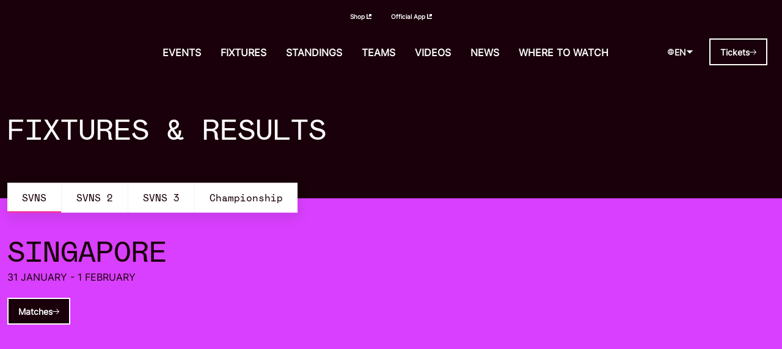

--- FILE ---
content_type: text/html;charset=utf-8
request_url: https://www.svns.com/en/fixtures-and-results/svns
body_size: 9420
content:
<!doctype html>
<html lang="en">
    
<head>
	<meta charset="UTF-8">
	<meta http-equiv="X-UA-Compatible" content="IE=edge,chrome=1">
	<meta name="viewport" content="width=device-width, initial-scale=1">

    <link rel="stylesheet" href="/shared-resources/production/buildlab/3.22.11/assets/styles/buildlab.css" media="screen" />

    <meta name="twitter:title" content="Rugby Sevens Results and Fixtures| HSBC Rugby SVNS Series"/>
<meta name="twitter:creator:id" content="360692309"/>
<meta name="twitter:card" content="summary_large_image"/>
<meta name="twitter:url" content="https://www.svns.com/en/fixtures-and-results/svns"/>
<meta name="twitter:image" content="https://resources.worldrugby-rims.pulselive.com/photo-resources/2025/10/07/43b4ca0b-38e5-45d9-bb66-1958bd2b1410/HSBC_SVNS_Masterbrand_Logo_FC_POS_RGB_H.png?width=1024&height=512"/>
<meta name="twitter:image:height" content="512"/>
<meta property="og:image" content="https://resources.worldrugby-rims.pulselive.com/photo-resources/2025/10/07/43b4ca0b-38e5-45d9-bb66-1958bd2b1410/HSBC_SVNS_Masterbrand_Logo_FC_POS_RGB_H.png?width=1200&height=630"/>
<title>Rugby Sevens Results and Fixtures| HSBC Rugby SVNS Series</title>
<meta property="og:image:height" content="630"/>
<meta property="og:image:width" content="1200"/>
<meta property="og:type" content="website"/>
<meta property="og:image:type" content="image/jpeg"/>
<meta name="description" content="Get the latest on Rugby Sevens results and fixtures. Access up-to-date scores and upcoming match schedules. Perfect for fans tracking the current season's games"/>
<meta property="og:site_name" content="HSBC SVNS Series | Official Website"/>
<meta name="twitter:site" content="@SVNSSeries"/>
<meta name="twitter:description" content="Get the latest on Rugby Sevens results and fixtures. Access up-to-date scores and upcoming match schedules. Perfect for fans tracking the current season's games"/>
<meta property="og:url" content="https://www.svns.com/en/fixtures-and-results/svns"/>
<meta name="twitter:image:width" content="1024"/>
<meta property="og:title" content="Rugby Sevens Results and Fixtures| HSBC Rugby SVNS Series"/>
<meta property="og:description" content="Get the latest on Rugby Sevens results and fixtures. Access up-to-date scores and upcoming match schedules. Perfect for fans tracking the current season's games"/>

    <script src="//translations.wr-rims-prod.pulselive.com/production/worldrugby/en.js" charset="UTF-8"></script>



    <base href="https://www.svns.com">
    <link rel="canonical" href="https://www.svns.com/en/fixtures-and-results/svns">

    
    









        
        
        
        

        
        
        
        


<style type="text/css" id="custom-rugby-styles">
    :root {
        --g-rugby-border-color: var(--g-color-system-light);
        --g-rugby-box-shadow: none;
        --g-rugby-graph-bar-end: square;
        --g-rugby-dark-mode-border: 1px solid var(--g-rugby-border-color);
        --g-rugby-scoreboard-bg-color: var(--g-color-system-light);
        --g-rugby-scoreboard-text-color: var(--g-color-system-dark);
        --g-rugby-match-card-footer-bg-color: var(--g-color-system-light);
        --g-rugby-match-card-footer-text-color: var(--g-color-system-dark);
        --g-rugby-team-squad-list-wide-cols: 3;
        --g-rugby-team-squad-list-desktop-cols: 2;
        --g-rugby-team-squad-list-tablet-cols: 1;
        --g-rugby-team-squad-list-mobile-cols: 1;
        --override-slider-height: 13rem;
    }
    
    .t-ARG,.t-arg {
    --team-color: #75a9db;
    --team-secondary-color: #f3b219;
    --team-text-color: #fff;
}

.t-AUS,.t-aus {
    --team-color: #1c4942;
    --team-secondary-color: #fac221;
    --team-text-color: #fff;
}

.t-BRA,.t-bra {
    --team-color: #00ad41;
    --team-secondary-color: #fff;
    --team-text-color: #fff;
}

.t-BEL,.t-bel {
    --team-color: #f31830;
    --team-secondary-color: #fff;
    --team-text-color: #fff;
}

.t-CAN,.t-can {
    --team-color: #e9131c;
    --team-secondary-color: #fff;
    --team-text-color: #fff;
}

.t-CHI,.t-chi {
    --team-color: #c22627;
    --team-secondary-color: #313f97;
    --team-text-color: #fff;
}

.t-CHN,.t-chn {
    --team-color: #e9131c;
    --team-secondary-color: #fff;
    --team-text-color: #fff;
}

.t-ENG,.t-eng {
    --team-color: #e42829;
    --team-secondary-color: #fff;
    --team-text-color: #fff;
}

.t-ESP,.t-esp {
    --team-color: #b3161c;
    --team-secondary-color: #edbd37;
    --team-text-color: #fff;
}

.t-FIJ,.t-FJI,.t-fij,.t-fji {
    --team-color: #3e444a;
    --team-secondary-color: #fff;
    --team-text-color: #fff;
}

.t-FRA,.t-fra {
    --team-color: #263a81;
    --team-secondary-color: #e82e3d;
    --team-text-color: #fff;
}

.t-GEO,.t-geo {
    --team-color: #7e014f;
    --team-secondary-color: #fff;
    --team-text-color: #fff;
}

.t-GBR,.t-gbr {
    --team-color: #e9131c;
    --team-secondary-color: #fff;
    --team-text-color: #fff;
}
.t-IRE,.t-IRL,.t-ire,.t-irl {
    --team-color: #017a4f;
    --team-secondary-color: #fff;
    --team-text-color: #fff;
}

.t-ITA,.t-ita {
    --team-color: #2b87c8;
    --team-secondary-color: #fff;
    --team-text-color: #fff;
}

.t-JPN,.t-jpn {
    --team-color: #C41E45;
    --team-secondary-color: #fff;
    --team-text-color: #fff;
}

.t-KEN,.t-ken {
    --team-color: #fc274a;
    --team-secondary-color: #fff;
    --team-text-color: #fff;
}

.t-NAM,.t-nam {
    --team-color: #29387d;
    --team-secondary-color: #fff;
    --team-text-color: #fff;
}

.t-NZL,.t-nzl {
    --team-color: #222222;
    --team-secondary-color: #fff;
    --team-text-color: #fff;
}

.t-POR,.t-PRT,.t-por,.t-prt {
    --team-color: #e42427;
    --team-secondary-color: #2d6a35;
    --team-text-color: #fff;
}

.t-ROM,.t-ROU,.t-rom,.t-rou {
    --team-color: #174195;
    --team-secondary-color: #f1cf2f;
    --team-text-color: #fff;
}

.t-SAM,.t-sam {
    --team-color: #011f5b;
    --team-secondary-color: #fff;
    --team-text-color: #fff;
}

.t-SCO,.t-sco {
    --team-color: #222b52;
    --team-secondary-color: #fff;
    --team-text-color: #fff;
}

.t-RSA,.t-rsa {
    --team-color: #003a45;
    --team-secondary-color: #f2b217;
    --team-text-color: #fff;
}

.t-TGA,.t-tga {
    --team-color: #ad1f25;
    --team-secondary-color: #fff;
    --team-text-color: #fff;
}

.t-URU,.t-uru {
    --team-color: #1e439b;
    --team-secondary-color: #00ade9;
    --team-text-color: #fff;
}


.t-USA,.t-usa {
    --team-color: #b31942;
    --team-secondary-color: #fff;
    --team-text-color: #fff;
}

.t-WAL,.t-wal {
    --team-color: #d31f3a;
    --team-secondary-color: #21a64d;
    --team-text-color: #fff;
}
</style>

<link rel="stylesheet" href="/wl-resources/v1.6.30/styles/screen.css" media="screen" />
<link rel="apple-touch-icon" sizes="180x180" href="//www.svns.com/wl-assets/tournaments/svns/apple-touch-icon.png">
<link rel="icon" type="image/png" sizes="32x32" href="//www.svns.com/wl-assets/tournaments/svns/favicon-32x32.png">
<link rel="icon" type="image/png" sizes="16x16" href="//www.svns.com/wl-assets/tournaments/svns/favicon-16x16.png">
<link rel="manifest" href="//www.svns.com/wl-assets/tournaments/svns/site.webmanifest">

<script>
    window.BLOOMREACH_TARGET = 'https://api.uk.exponea.com';
    window.BLOOMREACH_TOKEN = '584a2910-3793-11ee-8fb8-badd09eede69';
</script>
    
<!-- Google Tag Manager -->
<script>(function(w,d,s,l,i){w[l]=w[l]||[];w[l].push({'gtm.start':
new Date().getTime(),event:'gtm.js'});var f=d.getElementsByTagName(s)[0],
j=d.createElement(s),dl=l!='dataLayer'?'&l='+l:'';j.async=true;j.src=
'https://www.googletagmanager.com/gtm.js?id='+i+dl;f.parentNode.insertBefore(j,f);
})(window,document,'script','dataLayer','GTM-K4DXH7N');</script>
<!-- End Google Tag Manager -->

    
    

    <style type="text/css" id="global-theme">:root{--g-button-border-radius:var(--g-button-border-square);--g-button-ghost-color:var(--g-color-brand-secondary);--g-button-ghost-underline:var(--c-text-underline-off);--g-button-primary-background:var(--g-color-system-dark);--g-button-primary-border-color:var(--c-color-white);--g-button-primary-color:var(--c-color-white);--g-button-primary-hover-overlay:var(--c-dark-button-overlay);--g-button-secondary-background:var(--c-color-transparent);--g-button-secondary-border-color:var(--c-color-white);--g-button-secondary-color:var(--c-color-white);--g-button-secondary-hover-overlay:var(--c-dark-button-overlay);--g-color-brand-accent:#f5f508;--g-color-brand-amber:#F18623;--g-color-brand-green:#00F55A;--g-color-brand-live:#ff50ff;--g-color-brand-primary:#F50081;--g-color-brand-red:#FA0A37;--g-color-brand-secondary:#FFFFFF;--g-color-gradient-1:linear-gradient(90deg, var(--g-color-system-dark), var(--c-color-transparent));--g-color-system-dark:#19000a;--g-color-system-light:#FFFFFF;--g-color-system-mid:#f5f5f5;--g-component-background:var(--g-color-system-dark);--g-style-box-shadows:var(--c-box-shadow-none);--g-style-rounded-corners:var(--c-rounded-corners-off);--g-style-widget-spacing:var(--c-widget-spacing-medium);--g-tags-background-color:var(--c-color-transparent);--g-tags-text-color:var(--g-color-brand-secondary);--g-typography-application-button:var(--g-typography-primary-typeface);--g-typography-application-heading:var(--g-typography-primary-typeface);--g-typography-application-misc:var(--g-typography-primary-typeface);--g-typography-application-paragraph:var(--g-typography-primary-typeface);--g-typography-color-heading:var(--c-color-white);--g-typography-color-link:var(--g-color-brand-primary);--g-typography-color-paragraph:var(--c-color-white);--g-typography-color-widget-component:var(--c-color-white);--g-typography-color-widget-heading:var(--c-color-white);--g-typography-primary-typeface:var(--c-font-inter);--g-website-background:var(--g-color-system-dark);--g-widget-background:var(--g-color-system-dark);}</style>
    <style type="text/css" id="global-custom">#buildlab-content{.o-placeholder{background:url(https://www.rugbyworldcup.com/wl-assets/tournaments/svns/img-placeholder.jpg);background-size:cover;background-position:center;background-repeat:no-repeat}.o-placeholder>svg{display:none!important}.o-media-pod__image-container.o-placeholder:has([class*=gallery-grid]){background-image:none!important}.o-media-pod__image-container.o-placeholder:has([class*=gallery-grid]) [class*=grid-item]{background:url(https://www.rugbyworldcup.com/wl-assets/tournaments/svns/img-placeholder.jpg);background-size:cover;background-position:center;background-repeat:no-repeat}.o-media-pod__image-container.o-placeholder:has([class*=gallery-grid]) .o-placeholder__svg{display:none}.embed-video{display:none!important}.video-player-embed{max-width:64rem;margin-right:auto;margin-left:auto}.video-player-embed .video-js{width:100%;height:auto;aspect-ratio:16/9}.video-player-embed .bc-video-player__duration{margin:.8rem 0;display:inline-block}.video-player-embed .articleWidget__summary{margin-top:.8rem;font-size:var(--c-title-xsmall-mobile)}div[data-cy-widget=sponsors-and-partners]~div[data-cy-widget=sponsors-and-partners] .w-sponsors{padding-top:0}@media (width <= 640px){.page-title--floating-nav{margin-bottom:3.2rem!important}}}</style>
</head>

<body id="buildlab-content" data-shared-version="buildlab/3.22.11" data-theme-widget-card-inner-spacing=medium data-theme-widget-card-outer-spacing=medium>
    
<!-- Google Tag Manager (noscript) -->
<noscript><iframe src="https://www.googletagmanager.com/ns.html?id=GTM-K4DXH7N"
height="0" width="0" style="display:none;visibility:hidden"></iframe></noscript>
<!-- End Google Tag Manager (noscript) -->

    

<!--  <a class="skip-to" href="#main-content">Skip to main content</a>  -->



    <style id="Y13rGroLnn06nndBP5zkLA-theme">
        .Y13rGroLnn06nndBP5zkLA{--header-brandBar-background:var(--g-color-system-dark);--header-container-backgroundColor:var(--g-color-system-dark);--header-navigationLink-borderBottom-color-active:var(--c-color-white);--header-navigationLink-borderBottom-color-hover:var(--g-color-system-light);--header-navigationLink-color:var(--g-color-system-light);--header-navigationMobileMenu-backgroundColor:var(--g-color-system-dark);--header-navigationMobileMenuLink-borderBottom-color-active:var(--c-color-white);--header-navigationMobileMenuLink-color:var(--c-color-white);--header-navigationMobileMenuOpenAccordion-backgroundColor:var(--g-color-system-dark);--header-navigationMobileMenuOpenAccordion-color:var(--c-color-white);--header-navigationSublink-backgroundColor:var(--g-color-system-dark);--header-navigationSublink-borderBottom-color-active:var(--c-color-white);--header-navigationSublink-borderBottom-color-hover:var(--g-color-system-light);--header-navigationSublink-color-default:var(--g-color-system-light);--searchbar-icon-color:var(--g-color-system-light);--top-bar-background-color:var(--g-color-system-dark);--top-bar-text-color:var(--g-color-system-light);}
    </style>
    <style id="Y13rGroLnn06nndBP5zkLA-custom">
        #Y13rGroLnn06nndBP5zkLA{}
    </style>
    <div id="Y13rGroLnn06nndBP5zkLA" data-cy-widget="navigation-header" class="w-header-parent">
    <header 
        class="w-header Y13rGroLnn06nndBP5zkLA"
        data-buildlab-widget="header"
        data-brand-logo-type="PHOTO"
        data-brand-logo-id="1002283"
        data-server-language="en"
        data-site-default-language="en"
        data-site-supported-languages="[&quot;en&quot;,&quot;es&quot;,&quot;ja&quot;,&quot;fr&quot;]"
        data-sso-login="{&quot;enabled&quot;:false,&quot;clientId&quot;:&quot;4a5a99f3-4ce7-43e4-b609-95b3f868f7b5&quot;,&quot;issuerUrl&quot;:&quot;https://account.world.rugby/worldrugbyprod.onmicrosoft.com/oath2/v2.0/&quot;,&quot;redirectUrl&quot;:&quot;https://www.svns.com/login/azure_worldrugby_sso&quot;}"
        data-microsite=""
        data-multi-lingual-enabled="true"
        data-shared-widget="true" data-shared-widget-id="2eoy96meo8BhFYHvxt6gsTYAijc" data-shared-widget-version="buildlab/3.22.11"
    >
            <div class="w-header__brand-bar"></div>

        <div class="w-top-bar" data-cy-widget="top-bar">
            <div class="w-top-bar__content">

        <nav id="" class="w-top-bar__menu" aria-label="Main Nav - SVNS" role="navigation" >
            <ul class="linked-list js-dynamic-list">

        <li class="linked-list__item  " data-cy="linked-list-item">
                <a class="linked-list__link  " data-cy="linked-list-link" href="https://shop.svns.com/" target="_blank" rel="noopener">
                    <span class="linked-list__link-text">
                        Shop
	<svg class=" cta-direction linked-list__external-arrow" data-cy="link-external-icon" aria-hidden="true">
		<use xmlns:xlink="http://www.w3.org/1999/xlink" xlink:href="/shared-resources/production/buildlab/3.22.11/assets/i/svg-output/icons.svg#icn-link-external"></use>
	</svg>
                    </span>
                </a>
        </li>

        <li class="linked-list__item  " data-cy="linked-list-item">
                <a class="linked-list__link  " data-cy="linked-list-link" href="https://qrcodes.pro/hLMST6" target="_blank" rel="noopener">
                    <span class="linked-list__link-text">
                        Official App
	<svg class=" cta-direction linked-list__external-arrow" data-cy="link-external-icon" aria-hidden="true">
		<use xmlns:xlink="http://www.w3.org/1999/xlink" xlink:href="/shared-resources/production/buildlab/3.22.11/assets/i/svg-output/icons.svg#icn-link-external"></use>
	</svg>
                    </span>
                </a>
        </li>
            </ul>
        </nav>
            </div>
        </div>

        <div class="w-header__main "
            data-cy-widget="navigation-header-main"
            data-buildlab-widget="search-bar"
            data-search-url="https://www.svns.com/en/search">

            <div class="w-header__content w-header__content--centre w-header__content--mobile-left">

                    <a class="w-header__brand js-brand-logo" href="https://www.svns.com/en" title="Return to Homepage">
                    </a>

                <button class="w-header__burger-menu js-mobile-menu">
                    <span class="u-screen-reader js-mobile-menu-text">Menu</span>
	<svg class=" w-header__burger-menu-icon w-header__burger-menu-icon--chevron" data-cy="menu-icon" aria-hidden="true">
		<use xmlns:xlink="http://www.w3.org/1999/xlink" xlink:href="/shared-resources/production/buildlab/3.22.11/assets/i/svg-output/icons.svg#icn-menu"></use>
	</svg>
	<svg class=" w-header__burger-menu-icon w-header__burger-menu-icon--close" data-cy="cross-icon" aria-hidden="true">
		<use xmlns:xlink="http://www.w3.org/1999/xlink" xlink:href="/shared-resources/production/buildlab/3.22.11/assets/i/svg-output/icons.svg#icn-cross"></use>
	</svg>
                </button>

                <div class="w-header__navigation-parent">
                    <div class="w-header__navigation-scroll">

        <nav id="" class="w-header__menu js-navigation" aria-label="Main Nav - SVNS" role="navigation" >
            <ul class="linked-list js-dynamic-list">

        <li class="linked-list__item  " data-cy="linked-list-item">
                <a class="linked-list__link  " data-cy="linked-list-link" href="https://www.svns.com/en/events" >
                    <span class="linked-list__link-text">
                        EVENTS
                    </span>
                </a>
        </li>

        <li class="linked-list__item  " data-cy="linked-list-item">
                <a class="linked-list__link  " data-cy="linked-list-link" href="https://www.svns.com/en/fixtures-and-results" >
                    <span class="linked-list__link-text">
                        FIXTURES
                    </span>
                </a>
        </li>

        <li class="linked-list__item  " data-cy="linked-list-item">
                <a class="linked-list__link  " data-cy="linked-list-link" href="https://www.svns.com/en/standings" >
                    <span class="linked-list__link-text">
                        STANDINGS
                    </span>
                </a>
        </li>

        <li class="linked-list__item  " data-cy="linked-list-item">
                <a class="linked-list__link  " data-cy="linked-list-link" href="https://www.svns.com/en/teams" >
                    <span class="linked-list__link-text">
                        TEAMS
                    </span>
                </a>
        </li>

        <li class="linked-list__item  " data-cy="linked-list-item">
                <a class="linked-list__link  " data-cy="linked-list-link" href="https://www.svns.com/en/video" >
                    <span class="linked-list__link-text">
                        VIDEOS
                    </span>
                </a>
        </li>

        <li class="linked-list__item  " data-cy="linked-list-item">
                <a class="linked-list__link  " data-cy="linked-list-link" href="https://www.svns.com/en/news" >
                    <span class="linked-list__link-text">
                        NEWS
                    </span>
                </a>
        </li>

        <li class="linked-list__item  " data-cy="linked-list-item">
                <a class="linked-list__link  " data-cy="linked-list-link" href="https://www.svns.com/en/where-to-watch" >
                    <span class="linked-list__link-text">
                        WHERE TO WATCH
                    </span>
                </a>
        </li>
            </ul>
        </nav>
                        <div class="w-header__secondary-navigation">

        <nav id="" class="" aria-label="Main Nav - SVNS" role="navigation" >
            <ul class="linked-list js-dynamic-list">

        <li class="linked-list__item  " data-cy="linked-list-item">
                <a class="linked-list__link  " data-cy="linked-list-link" href="https://shop.svns.com/" target="_blank" rel="noopener">
                    <span class="linked-list__link-text">
                        Shop
	<svg class=" cta-direction linked-list__external-arrow" data-cy="link-external-icon" aria-hidden="true">
		<use xmlns:xlink="http://www.w3.org/1999/xlink" xlink:href="/shared-resources/production/buildlab/3.22.11/assets/i/svg-output/icons.svg#icn-link-external"></use>
	</svg>
                    </span>
                </a>
        </li>

        <li class="linked-list__item  " data-cy="linked-list-item">
                <a class="linked-list__link  " data-cy="linked-list-link" href="https://qrcodes.pro/hLMST6" target="_blank" rel="noopener">
                    <span class="linked-list__link-text">
                        Official App
	<svg class=" cta-direction linked-list__external-arrow" data-cy="link-external-icon" aria-hidden="true">
		<use xmlns:xlink="http://www.w3.org/1999/xlink" xlink:href="/shared-resources/production/buildlab/3.22.11/assets/i/svg-output/icons.svg#icn-link-external"></use>
	</svg>
                    </span>
                </a>
        </li>
            </ul>
        </nav>
                        </div>
                        
        <div class="language-switcher is-disabled js-language-switcher language-switcher--mobile u-show-desktop">
            <div class="language-switcher__container">
                <button class="language-switcher__button js-language-switcher-button">
	<svg class=" language-switcher__button-icon language-switcher__button-icon--globe" data-cy="globe-icon" aria-hidden="true">
		<use xmlns:xlink="http://www.w3.org/1999/xlink" xlink:href="/shared-resources/production/buildlab/3.22.11/assets/i/svg-output/icons.svg#icn-globe"></use>
	</svg>
                    <div class="language-switcher__button-text js-language-switcher-button-text">
                        <span class="language-switcher__link-text language-switcher__link-text--short">en</span>
                        <span class="language-switcher__link-text language-switcher__link-text--long">en</span>
                    </div>
	<svg class=" language-switcher__button-icon language-switcher__button-icon--caret" data-cy="caret-down-icon" aria-hidden="true">
		<use xmlns:xlink="http://www.w3.org/1999/xlink" xlink:href="/shared-resources/production/buildlab/3.22.11/assets/i/svg-output/icons.svg#icn-caret-down"></use>
	</svg>
                </button>

                <div class="language-switcher__menu-list-container js-menu-list-container">
                    <div class="language-switcher__menu-list-root js-menu-list-root"></div>
                    <div class="language-switcher__menu-list-wrapper">
                        <ul class="language-switcher__menu-list js-menu-list"></ul>
                    </div>
                </div>
            </div>
        </div>

                    </div>
                </div>

        <div class="language-switcher is-disabled js-language-switcher  u-hide-desktop">
            <div class="language-switcher__container">
                <button class="language-switcher__button js-language-switcher-button">
	<svg class=" language-switcher__button-icon language-switcher__button-icon--globe" data-cy="globe-icon" aria-hidden="true">
		<use xmlns:xlink="http://www.w3.org/1999/xlink" xlink:href="/shared-resources/production/buildlab/3.22.11/assets/i/svg-output/icons.svg#icn-globe"></use>
	</svg>
                    <div class="language-switcher__button-text js-language-switcher-button-text">
                        <span class="language-switcher__link-text language-switcher__link-text--short">en</span>
                        <span class="language-switcher__link-text language-switcher__link-text--long">en</span>
                    </div>
	<svg class=" language-switcher__button-icon language-switcher__button-icon--caret" data-cy="caret-down-icon" aria-hidden="true">
		<use xmlns:xlink="http://www.w3.org/1999/xlink" xlink:href="/shared-resources/production/buildlab/3.22.11/assets/i/svg-output/icons.svg#icn-caret-down"></use>
	</svg>
                </button>

                <div class="language-switcher__menu-list-container js-menu-list-container">
                    <div class="language-switcher__menu-list-root js-menu-list-root"></div>
                    <div class="language-switcher__menu-list-wrapper">
                        <ul class="language-switcher__menu-list js-menu-list"></ul>
                    </div>
                </div>
            </div>
        </div>

                    <div class="w-header__cta">
                        <div class="w-header__button-container">

        <a href="https://www.svns.com/en/tickets" class="o-cta o-cta-primary js-button " title="Tickets"  data-cy="w-header-button">
            <span>Tickets</span>
	<svg class="icon cta-direction" data-cy="arrow-right-icon" aria-hidden="true">
		<use xmlns:xlink="http://www.w3.org/1999/xlink" xlink:href="/shared-resources/production/buildlab/3.22.11/assets/i/svg-output/icons.svg#icn-arrow-right"></use>
	</svg>
        </a>
                        </div>
                    </div>



            </div>
        </div>


        
            <nav class="header-quick-links u-show-phablet" data-buildlab-widget="quick-links">
                <ul class="header-quick-links__list">
                        <li class="header-quick-links__list-item">
                                <a 
                                    class="header-quick-links__link js-link " 
                                    data-cy="header-quick-link" 
                                    href="https://www.svns.com/en/fixtures-and-results" 
                                    data-link-id="166752" 
                                    data-has-children="false"
                                >
                                    Fixtures & Results
                                </a>
                        </li>
                        <li class="header-quick-links__list-item">
                                <a 
                                    class="header-quick-links__link js-link " 
                                    data-cy="header-quick-link" 
                                    href="https://www.svns.com/en/teams" 
                                    data-link-id="166753" 
                                    data-has-children="false"
                                >
                                    Teams
                                </a>
                        </li>
                        <li class="header-quick-links__list-item">
                                <a 
                                    class="header-quick-links__link js-link " 
                                    data-cy="header-quick-link" 
                                    href="https://www.svns.com/en/standings" 
                                    data-link-id="166754" 
                                    data-has-children="false"
                                >
                                    Standings
                                </a>
                        </li>
                        <li class="header-quick-links__list-item">
                                <a 
                                    class="header-quick-links__link js-link " 
                                    data-cy="header-quick-link" 
                                    href="https://www.svns.com/en/tickets" 
                                    data-link-id="166755" 
                                    data-has-children="false"
                                >
                                    Tickets
                                </a>
                        </li>
                </ul>

                <div class="js-sub-navs">
                </div>
            </nav>

    <div class="progress" data-component="progress">
        <span class="progress-bar js-progress-bar"></span>
    </div>

    </header>
    </div>


<main id="main-content">
    
    <style id="RpbI1EzpqIIjlNoCQF4DqX-theme">
        .RpbI1EzpqIIjlNoCQF4DqX{--page-header-brand-bar:var(--g-color-system-dark);--page-header-nav-links:var(--g-color-system-dark);--page-header-overlay:var(--g-color-system-dark);}
    </style>
    <style id="RpbI1EzpqIIjlNoCQF4DqX-custom">
        #RpbI1EzpqIIjlNoCQF4DqX{}
    </style>
    <div id="RpbI1EzpqIIjlNoCQF4DqX" data-cy-widget="page-title" class="">
    <section
        class="page-title page-title--left page-title--floating-nav RpbI1EzpqIIjlNoCQF4DqX"
        data-buildlab-widget="page-title"
        data-image-reference=""
        data-shared-widget="true" data-shared-widget-id="2eoy97UsXJBRPJpgpX53ZnjNdkh" data-shared-widget-version="buildlab/3.22.11"
    >
        <div class="page-title__overlay page-title__overlay--no-image"></div>
            <div class="o-wrapper page-title__wrapper">
                <div class="page-title__content page-title__content--floating">
                    <h1 class="page-title__heading">FIXTURES & RESULTS</h1>
                    
                </div>
            </div>
            <div class="page-title__nav-container page-title__nav-container--floating js-container u-visually-hidden">
    <nav class="page-nav-wrapper page-nav-wrapper--floating js-nav">     
        <div class="page-nav-wrapper__container">
            <div class="page-nav page-nav--floating">
                <ul class="page-nav__list">
                        <li class="page-nav__item js-nav-item">
                            <a class="page-nav__link page-nav__link--floating js-link is-active" href="https://www.svns.com/en/fixtures-and-results/svns" data-value="">
                                SVNS
                            </a>
                        </li>
                        <li class="page-nav__item js-nav-item">
                            <a class="page-nav__link page-nav__link--floating js-link " href="https://www.svns.com/en/fixtures-and-results/svns2" data-value="">
                                SVNS 2
                            </a>
                        </li>
                        <li class="page-nav__item js-nav-item">
                            <a class="page-nav__link page-nav__link--floating js-link " href="https://www.svns.com/en/svns3/matches" data-value="">
                                SVNS 3
                            </a>
                        </li>
                        <li class="page-nav__item js-nav-item">
                            <a class="page-nav__link page-nav__link--floating js-link " href="https://www.svns.com/en/fixtures-and-results/championship" data-value="">
                                Championship
                            </a>
                        </li>
                </ul>
            </div>
            <div class="js-more page-nav-more page-nav-more--floating u-hide">
                <button class="page-nav-more__toggle page-nav-more__toggle--floating js-toggle">
                    More
                </button>
                <div class="page-nav-more__list-container page-nav-more__list-container--floating">
                    <ul class="page-nav-more__list page-nav-more__list js-more-list">
                            <li class="js-more-item">
                                <a class="page-nav-more__link is-active" href="https://www.svns.com/en/fixtures-and-results/svns">
                                    <span class="page-nav-more__text">SVNS</span>
                                </a>
                            </li>
                            <li class="js-more-item">
                                <a class="page-nav-more__link " href="https://www.svns.com/en/fixtures-and-results/svns2">
                                    <span class="page-nav-more__text">SVNS 2</span>
                                </a>
                            </li>
                            <li class="js-more-item">
                                <a class="page-nav-more__link " href="https://www.svns.com/en/svns3/matches">
                                    <span class="page-nav-more__text">SVNS 3</span>
                                </a>
                            </li>
                            <li class="js-more-item">
                                <a class="page-nav-more__link " href="https://www.svns.com/en/fixtures-and-results/championship">
                                    <span class="page-nav-more__text">Championship</span>
                                </a>
                            </li>
                    </ul>
                </div>
            </div>
        </div>
    </nav>
            </div>
    </section>
    </div>

    <style id="LZVvAid8S3Jwq2SCILTMk0-theme">
        .LZVvAid8S3Jwq2SCILTMk0{--page-header-overlay:var(--c-color-transparent);--page-header-text:var(--g-color-system-dark);}
    </style>
    <style id="LZVvAid8S3Jwq2SCILTMk0-custom">
        #LZVvAid8S3Jwq2SCILTMk0{}
    </style>
    <div id="LZVvAid8S3Jwq2SCILTMk0" data-cy-widget="page-title" class="">
    <section
        class="page-title page-title--left page-title--floating-nav LZVvAid8S3Jwq2SCILTMk0"
        data-buildlab-widget="page-title"
        data-image-reference="1018027"
        data-shared-widget="true" data-shared-widget-id="2eoy97UsXJBRPJpgpX53ZnjNdkh" data-shared-widget-version="buildlab/3.22.11"
    >
        <div class="page-title__overlay "></div>
            <div class="o-wrapper page-title__wrapper">
                <div class="page-title__content ">
                    <h1 class="page-title__heading">SINGAPORE</h1>
                    <h2 class="page-title__subtitle">31 JANUARY - 1 FEBRUARY</h2>

        <a href="https://www.svns.com/en/fixtures-and-results/singapore/matches" class="o-cta o-cta-primary  " title="SINGAPORE"  >
            <span>Matches</span>
	<svg class="icon cta-direction" data-cy="arrow-right-icon" aria-hidden="true">
		<use xmlns:xlink="http://www.w3.org/1999/xlink" xlink:href="/shared-resources/production/buildlab/3.22.11/assets/i/svg-output/icons.svg#icn-arrow-right"></use>
	</svg>
        </a>
                </div>
            </div>
    </section>
    </div>

    <style id="Kf2ZMEuAZCncUWdwI40iYv-theme">
        .Kf2ZMEuAZCncUWdwI40iYv{--page-header-overlay:var(--c-color-transparent);--page-header-text:var(--g-color-system-dark);}
    </style>
    <style id="Kf2ZMEuAZCncUWdwI40iYv-custom">
        #Kf2ZMEuAZCncUWdwI40iYv{}
    </style>
    <div id="Kf2ZMEuAZCncUWdwI40iYv" data-cy-widget="page-title" class="">
    <section
        class="page-title page-title--left page-title--floating-nav Kf2ZMEuAZCncUWdwI40iYv"
        data-buildlab-widget="page-title"
        data-image-reference="1018024"
        data-shared-widget="true" data-shared-widget-id="2eoy97UsXJBRPJpgpX53ZnjNdkh" data-shared-widget-version="buildlab/3.22.11"
    >
        <div class="page-title__overlay "></div>
            <div class="o-wrapper page-title__wrapper">
                <div class="page-title__content ">
                    <h1 class="page-title__heading">PERTH</h1>
                    <h2 class="page-title__subtitle">7-8 FEBRUARY</h2>

        <a href="https://www.svns.com/en/fixtures-and-results/perth/matches" class="o-cta o-cta-primary  " title="PERTH"  >
            <span>Matches</span>
	<svg class="icon cta-direction" data-cy="arrow-right-icon" aria-hidden="true">
		<use xmlns:xlink="http://www.w3.org/1999/xlink" xlink:href="/shared-resources/production/buildlab/3.22.11/assets/i/svg-output/icons.svg#icn-arrow-right"></use>
	</svg>
        </a>
                </div>
            </div>
    </section>
    </div>

    <style id="oVeh5ji2E2IXsmo3dxETlO-theme">
        .oVeh5ji2E2IXsmo3dxETlO{--page-header-overlay:var(--c-color-transparent);--page-header-text:var(--g-color-system-dark);}
    </style>
    <style id="oVeh5ji2E2IXsmo3dxETlO-custom">
        #oVeh5ji2E2IXsmo3dxETlO{}
    </style>
    <div id="oVeh5ji2E2IXsmo3dxETlO" data-cy-widget="page-title" class="">
    <section
        class="page-title page-title--left page-title--floating-nav oVeh5ji2E2IXsmo3dxETlO"
        data-buildlab-widget="page-title"
        data-image-reference="1018026"
        data-shared-widget="true" data-shared-widget-id="2eoy97UsXJBRPJpgpX53ZnjNdkh" data-shared-widget-version="buildlab/3.22.11"
    >
        <div class="page-title__overlay "></div>
            <div class="o-wrapper page-title__wrapper">
                <div class="page-title__content ">
                    <h1 class="page-title__heading">VANCOUVER</h1>
                    <h2 class="page-title__subtitle">7-8 MARCH</h2>

        <a href="https://www.svns.com/en/fixtures-and-results/vancouver/matches" class="o-cta o-cta-primary  " title="VANCOUVER"  >
            <span>Matches</span>
	<svg class="icon cta-direction" data-cy="arrow-right-icon" aria-hidden="true">
		<use xmlns:xlink="http://www.w3.org/1999/xlink" xlink:href="/shared-resources/production/buildlab/3.22.11/assets/i/svg-output/icons.svg#icn-arrow-right"></use>
	</svg>
        </a>
                </div>
            </div>
    </section>
    </div>

    <style id="I3Qw5MXspfXMwmodJoQZuT-theme">
        .I3Qw5MXspfXMwmodJoQZuT{--page-header-overlay:var(--c-color-transparent);--page-header-text:var(--g-color-system-dark);}
    </style>
    <style id="I3Qw5MXspfXMwmodJoQZuT-custom">
        #I3Qw5MXspfXMwmodJoQZuT{}
    </style>
    <div id="I3Qw5MXspfXMwmodJoQZuT" data-cy-widget="page-title" class="">
    <section
        class="page-title page-title--left page-title--floating-nav I3Qw5MXspfXMwmodJoQZuT"
        data-buildlab-widget="page-title"
        data-image-reference="1018028"
        data-shared-widget="true" data-shared-widget-id="2eoy97UsXJBRPJpgpX53ZnjNdkh" data-shared-widget-version="buildlab/3.22.11"
    >
        <div class="page-title__overlay "></div>
            <div class="o-wrapper page-title__wrapper">
                <div class="page-title__content ">
                    <h1 class="page-title__heading">NEW YORK</h1>
                    <h2 class="page-title__subtitle">14-15 MARCH</h2>

        <a href="https://www.svns.com/en/fixtures-and-results/new-york/matches" class="o-cta o-cta-primary  " title="NEW YORK"  >
            <span>Matches</span>
	<svg class="icon cta-direction" data-cy="arrow-right-icon" aria-hidden="true">
		<use xmlns:xlink="http://www.w3.org/1999/xlink" xlink:href="/shared-resources/production/buildlab/3.22.11/assets/i/svg-output/icons.svg#icn-arrow-right"></use>
	</svg>
        </a>
                </div>
            </div>
    </section>
    </div>

    <style id="XDHPMDSgoqFMYXKYH3dq71-theme">
        .XDHPMDSgoqFMYXKYH3dq71{--page-header-overlay:var(--c-color-transparent);}
    </style>
    <style id="XDHPMDSgoqFMYXKYH3dq71-custom">
        #XDHPMDSgoqFMYXKYH3dq71{}
    </style>
    <div id="XDHPMDSgoqFMYXKYH3dq71" data-cy-widget="page-title" class="">
    <section
        class="page-title page-title--left page-title--floating-nav XDHPMDSgoqFMYXKYH3dq71"
        data-buildlab-widget="page-title"
        data-image-reference="1018023"
        data-shared-widget="true" data-shared-widget-id="2eoy97UsXJBRPJpgpX53ZnjNdkh" data-shared-widget-version="buildlab/3.22.11"
    >
        <div class="page-title__overlay "></div>
            <div class="o-wrapper page-title__wrapper">
                <div class="page-title__content ">
                    <h1 class="page-title__heading">DUBAI</h1>
                    <h2 class="page-title__subtitle">29-30 NOVEMBER 2025</h2>

        <a href="https://www.svns.com/en/fixtures-and-results/dubai/matches" class="o-cta o-cta-primary  " title="DUBAI"  >
            <span>Results</span>
	<svg class="icon cta-direction" data-cy="arrow-right-icon" aria-hidden="true">
		<use xmlns:xlink="http://www.w3.org/1999/xlink" xlink:href="/shared-resources/production/buildlab/3.22.11/assets/i/svg-output/icons.svg#icn-arrow-right"></use>
	</svg>
        </a>
                </div>
            </div>
    </section>
    </div>

    <style id="IEHkXCkOxKCPJAsET4pzKZ-theme">
        .IEHkXCkOxKCPJAsET4pzKZ{--page-header-overlay:var(--c-color-transparent);--page-header-text:var(--g-color-system-dark);}
    </style>
    <style id="IEHkXCkOxKCPJAsET4pzKZ-custom">
        #IEHkXCkOxKCPJAsET4pzKZ{}
    </style>
    <div id="IEHkXCkOxKCPJAsET4pzKZ" data-cy-widget="page-title" class="">
    <section
        class="page-title page-title--left page-title--floating-nav IEHkXCkOxKCPJAsET4pzKZ"
        data-buildlab-widget="page-title"
        data-image-reference="1018025"
        data-shared-widget="true" data-shared-widget-id="2eoy97UsXJBRPJpgpX53ZnjNdkh" data-shared-widget-version="buildlab/3.22.11"
    >
        <div class="page-title__overlay "></div>
            <div class="o-wrapper page-title__wrapper">
                <div class="page-title__content ">
                    <h1 class="page-title__heading">CAPE TOWN</h1>
                    <h2 class="page-title__subtitle">6-7 DECEMBER 2025</h2>

        <a href="https://www.svns.com/en/fixtures-and-results/cape-town/matches" class="o-cta o-cta-primary  " title="CAPE TOWN"  >
            <span>Results</span>
	<svg class="icon cta-direction" data-cy="arrow-right-icon" aria-hidden="true">
		<use xmlns:xlink="http://www.w3.org/1999/xlink" xlink:href="/shared-resources/production/buildlab/3.22.11/assets/i/svg-output/icons.svg#icn-arrow-right"></use>
	</svg>
        </a>
                </div>
            </div>
    </section>
    </div>

    
</main>


    <style id="JqbFk3fIW4NA8qMqrHB7ob-theme">
        .JqbFk3fIW4NA8qMqrHB7ob{--additional-content-root-backgroundColor:var(--g-color-system-dark);}
    </style>
    <style id="JqbFk3fIW4NA8qMqrHB7ob-custom">
        #JqbFk3fIW4NA8qMqrHB7ob{}
    </style>
    <div id="JqbFk3fIW4NA8qMqrHB7ob" data-cy-widget="footer-additional-content" class="">
        <section 
            class="additional-links JqbFk3fIW4NA8qMqrHB7ob" 
            data-buildlab-widget="lazy-load-images" 
            data-shared-widget="true" data-shared-widget-id="2eoy8tGkk5UXOevbo6b29HV5AyA" data-shared-widget-version="buildlab/3.22.11"
        >
            <div class="o-wrapper">
                <ul class="additional-links__grid additional-links__grid--cols-0">
                </ul>
            </div>
        </section>
    </div>



    <style id="IdmuxMdjMEKejMzbCvCmxq-theme">
        .IdmuxMdjMEKejMzbCvCmxq{}
    </style>
    <style id="IdmuxMdjMEKejMzbCvCmxq-custom">
        #IdmuxMdjMEKejMzbCvCmxq{}
    </style>
    <div id="IdmuxMdjMEKejMzbCvCmxq" data-cy-widget="footer" class="">
    <footer 
        class="w-footer IdmuxMdjMEKejMzbCvCmxq"
        data-buildlab-widget="footer"
        data-brand-logo-type="PHOTO"
        data-brand-logo-id="1002283"
        data-shared-widget="true" data-shared-widget-id="2eoyOrjqzzTgmoFelwtfPjHvdAi" data-shared-widget-version="buildlab/3.22.11"
    >
        <div class="w-footer__wrapper o-wrapper">
            <div class="w-footer__top">
                    <a class="w-footer__brand js-brand-logo" href="https://www.svns.com/en" title="Return to Homepage">
                    </a>
                    <nav class="w-footer__social" aria-label="Footer Navigation" role="navigation">
    <a class="w-footer__social-item" href="https://www.facebook.com/svnsseries" target="_blank" rel="noopener">
	<svg class=" w-footer__social-icon" data-cy="facebook-icon" aria-hidden="true">
		<use xmlns:xlink="http://www.w3.org/1999/xlink" xlink:href="/shared-resources/production/buildlab/3.22.11/assets/i/svg-output/icons.svg#icn-facebook"></use>
	</svg>
        <span class="u-screen-reader">facebook</span>
    </a>
    <a class="w-footer__social-item" href="https://www.instagram.com/svnsseries/" target="_blank" rel="noopener">
	<svg class=" w-footer__social-icon" data-cy="instagram-icon" aria-hidden="true">
		<use xmlns:xlink="http://www.w3.org/1999/xlink" xlink:href="/shared-resources/production/buildlab/3.22.11/assets/i/svg-output/icons.svg#icn-instagram"></use>
	</svg>
        <span class="u-screen-reader">instagram</span>
    </a>
    <a class="w-footer__social-item" href="https://www.tiktok.com/@svnsseries" target="_blank" rel="noopener">
	<svg class=" w-footer__social-icon" data-cy="tiktok-icon" aria-hidden="true">
		<use xmlns:xlink="http://www.w3.org/1999/xlink" xlink:href="/shared-resources/production/buildlab/3.22.11/assets/i/svg-output/icons.svg#icn-tiktok"></use>
	</svg>
        <span class="u-screen-reader">tiktok</span>
    </a>
    <a class="w-footer__social-item" href="https://x.com/SVNSSeries/" target="_blank" rel="noopener">
	<svg class=" w-footer__social-icon" data-cy="twitter-icon" aria-hidden="true">
		<use xmlns:xlink="http://www.w3.org/1999/xlink" xlink:href="/shared-resources/production/buildlab/3.22.11/assets/i/svg-output/icons.svg#icn-twitter"></use>
	</svg>
        <span class="u-screen-reader">twitter</span>
    </a>
    <a class="w-footer__social-item" href="https://www.youtube.com/worldrugby" target="_blank" rel="noopener">
	<svg class=" w-footer__social-icon" data-cy="youtube-icon" aria-hidden="true">
		<use xmlns:xlink="http://www.w3.org/1999/xlink" xlink:href="/shared-resources/production/buildlab/3.22.11/assets/i/svg-output/icons.svg#icn-youtube"></use>
	</svg>
        <span class="u-screen-reader">youtube</span>
    </a>
                    </nav>
            </div>
                <div class="w-footer__bottom">
                        <div class="w-footer__navigation">

        <nav id="" class="w-footer__links" aria-label="Footer - SVNS" role="navigation" >
            <ul class="linked-list js-dynamic-list">

        <li class="linked-list__item  " data-cy="linked-list-item">
                <a class="linked-list__link  " data-cy="linked-list-link" href="https://www.svns.com/en/terms-and-conditions" >
                    <span class="linked-list__link-text">
                        TERMS & CONDITIONS
                    </span>
                </a>
        </li>

        <li class="linked-list__item  " data-cy="linked-list-item">
                <a class="linked-list__link  " data-cy="linked-list-link" href="https://www.svns.com/en/privacy-policy" >
                    <span class="linked-list__link-text">
                        PRIVACY POLICY
                    </span>
                </a>
        </li>

        <li class="linked-list__item  " data-cy="linked-list-item">
                <a class="linked-list__link  " data-cy="linked-list-link" href="https://www.svns.com/en/cookie-policy" >
                    <span class="linked-list__link-text">
                        COOKIE POLICY
                    </span>
                </a>
        </li>

        <li class="linked-list__item  " data-cy="linked-list-item">
                <a class="linked-list__link  " data-cy="linked-list-link" href="https://apps.apple.com/app/hsbc-svns/id934544949" >
                    <span class="linked-list__link-text">
                        <img src="https://resources.world.rugby/worldrugby/photo/2014/11/27/18764fd3-9c99-476e-9a53-f41f6a0703d5/App-Store-Icon.png" style="height:40px;">
                    </span>
                </a>
        </li>

        <li class="linked-list__item  " data-cy="linked-list-item">
                <a class="linked-list__link  " data-cy="linked-list-link" href="https://play.google.com/store/apps/details?id=org.worldrugby.sevens" >
                    <span class="linked-list__link-text">
                        <img src="https://resources.worldrugby-rims.pulselive.com/worldrugby/photo/2025/09/03/07c9b595-6a20-42b4-aa5f-66d4eefe5912/GooglePlayBadge.png" style="height:40px;">
                    </span>
                </a>
        </li>
            </ul>
        </nav>
                        </div>
                        <span class="w-footer__copyright">
                            &copy; 2026 HSBC SVNS ALL COPYRIGHTS RESERVED
                        </span>
                </div>
        </div>
    </footer>
    </div>

        
    
<link rel="apple-touch-icon" sizes="180x180" href="">

<link rel="icon" type="image/png" sizes="32x32" href="">
<link rel="icon" type="image/png" sizes="16x16" href="">
<link rel="shortcut icon" href="" />
<link 
    rel="manifest" 
    class="manifest" 
    data-buildlab-widget="head" 
    data-color="#ffffff" 
    data-start-url="https://www.svns.com"
    data-language="en"
    data-image-small="" 
    data-image-big=""
/>

<link rel="mask-icon" href="/shared-resources/production/buildlab/3.22.11/assets/safari-pinned-tab.svg" color="#ffffff">  

<meta name="msapplication-TileColor" content="#ffffff">
<meta name="theme-color" content="#ffffff">
<meta name="format-detection" content="telephone=no">
<link rel="canonical" href="https://www.svns.com/en/fixtures-and-results/svns">



<script>
    import("/wl-resources/v1.6.30/scripts/bundle-es.min.js");
    window.supportsDynamicImport = true;
    window.WL_RES_VER = 'v1.6.30';
    window.WL_RES_PATH = 'wl-resources';
    window.BROADCASTER_TAG = 'wr-tournament-broadcaster';
    window.HIGHLIGHTS_TAG = 'wr-match-highlights';
    window.MATCH_CTA_PROMO_TAG = 'wr-match-cta'
    window.MATCH_CTA_PROMO_TAG_UPCOMING = 'wr-match-cta-upcoming';
    window.MATCH_CTA_PROMO_TAG_LIVE = 'wr-match-cta-live';
    window.MATCH_CTA_PROMO_TAG_COMPLETED = 'wr-match-cta-completed';
    window.SSO_SITE_NAME = 'rwc_25';
    window.SSO_ISSUER_OVERRIDE_URL = 'https://account.world.rugby/caa98c36-8e87-411b-aa9b-ec566fff6f52/v2.0/';
    window.WL_SITE_URL = 'www.svns.com';
    window.BUILDLAB_MULTILINGUAL_ENABLED = 'true';
</script>
<script>
    if (!window.supportsDynamicImport) {
        const systemJsLoaderTag = document.createElement('script');
        systemJsLoaderTag.src = 'https://unpkg.com/systemjs@2.0.0/dist/s.min.js';
        systemJsLoaderTag.addEventListener('load', function () {
            System.import('/wl-resources/v1.6.30/scripts/nomodule/bundle-system.min.js');
        });
        document.head.appendChild(systemJsLoaderTag);
    }
</script>
<style>

    @font-face {
        font-family: mabryMono;
        src: url('/wl-assets/tournaments/svns/MabryMono-Regular-Pro.woff2') format('woff2'), url('/wl-assets/tournaments/svns/MabryMono-Regular-Pro.woff.woff') format('woff');
        font-weight: 700;
        font-style: normal;
        size-adjust: 100;
    }

    :root {
        --typography-header-override-family: mabryMono, sans-serif;
        --g-typography-application-heading: var(--typography-header-override-family, var(--g-typography-primary-typeface));
    }

</style>


<script>
    window.BRIGHTCOVE_ACCOUNT_ID = '6068525061001';
    
        window.BRIGHTCOVE_PLAYER_ID = 'hB8Pv37aEG';

</script>

    <section class="embed-script">
        <div class="embed-script__container embed-script__container--in-line o-wrapper"><script>
  // Parse URL parameters
  const params = new URLSearchParams(window.location.search);
  const webview = params.get("webview");
  const webviewCookie = params.get("webview_cookie");

  // If ?webview=true OR ?webview_cookie=true is present, store a flag in localStorage
  if ((webview && webview === "true") || (webviewCookie && webviewCookie === "true")) {
    localStorage.setItem("webviewCookie", "true");
    localStorage.setItem("webviewCookieTimestamp", Date.now().toString());
  }

  // Retrieve stored flag
  const webviewFromStorage = localStorage.getItem("webviewCookie");

  // Optional: check expiry (example: 100 days)
  const timestamp = localStorage.getItem("webviewCookieTimestamp");
  const maxAgeMs = 100 * 24 * 60 * 60 * 1000; // 100 days
  if (timestamp && Date.now() - parseInt(timestamp, 10) > maxAgeMs) {
    localStorage.removeItem("webviewCookie");
    localStorage.removeItem("webviewCookieTimestamp");
  }

  // If either ?webview=true OR cookie flag is set
  if (
    (webview && webview === "true") ||
    (webviewFromStorage && webviewFromStorage !== "")
  ) {
    // Add body class
    document.body.classList.add("web-view-body");

    // Hide the header
    const header = document.querySelector(".w-header");
    const footer = document.querySelector(".w-footer");
    if (header) {
      header.style.display = "none";
      footer.style.display = "none";
    }
  }
</script>
</div>
    </section>


    <script>
        window.ACCOUNT = 'worldrugby';
        window.BUILDLAB_API = '//api.wr-rims-prod.pulselive.com';
        window.BUILDLAB_FORM_API = '{$BUILDLAB_FORM_API$}';
        window.BUILDLAB_JS_EXT = 'min.js';
        window.SHARED_WIDGET_BASE = '/shared-resources/production';
        window.SHARED_WIDGET_VERSION = 'buildlab/3.22.11';
        window.ORGANISATION = '{$ORGANISATION$}';
        window.MEDIA_KIND_KEY = '{$MEDIA_KIND_KEY$}';
    </script>

    <script>
        window.FLAGS_URL = '{$FLAGS_URL$}';
        window.FOOTBALL_API_BASE_URL = '{$FOOTBALL_API_BASE_URL$}';
    </script>

    <script>
        (async () => {
            try {
                await import("/shared-resources/production/buildlab/3.22.11/assets/scripts/bundle-es.min.js");
            } catch (e) {
                const script = document.createElement('script');
                script.src = 'https://unpkg.com/systemjs@2.0.0/dist/s.min.js';
                script.onload = () => {
                    System.import('/shared-resources/production/buildlab/3.22.11/assets/scripts/nomodule/bundle-system.min.js');
                };
                document.head.appendChild(script);
            }
        })();
    </script>
    
    
    <!-- OneTrust Cookies Consent Notice start for svns.com -->  <script src="https://cdn.cookielaw.org/scripttemplates/otSDKStub.js"  type="text/javascript" charset="UTF-8" data-domain-script="21a7b890-a795-484a-9bcd-330cc1c2daf6" ></script> <script type="text/javascript"> function OptanonWrapper() { } </script> <!-- OneTrust Cookies Consent Notice end for svns.com -->

</body>

</html>

--- FILE ---
content_type: text/javascript
request_url: https://www.svns.com/shared-resources/production/buildlab/3.22.11/assets/scripts/aria.js
body_size: 414
content:
const e=["click","keypress"],t=["mousedown","touchdown"],c=13,r=32,n=(c,r,n=!1,o=!1,l=!1)=>{const i=o?e.filter(e=>"click"!==e).concat(t):e,a=o?t:"click",h=e=>s(e,n,a)?r(e):null;for(let e=0;e<i.length;e++)c.addEventListener(i[e],h,l);return h},o=(e,t,c=!1,r=!1)=>{Array.prototype.slice.call(e).forEach(e=>n(e,t,c,r))},l=(c,r,n=!1)=>{const o=n?e.filter(e=>"click"!==e).concat(t):e;for(let e=0;e<o.length;e++)c.removeEventListener(o[e],r)},s=(e,t,n)=>{const o=Array.isArray(n)?n.includes(e.type):e.type===n;return!(e.which!==c&&!o)||!(!t||e.which!==r)};export{n as a,o as b,l as r};
